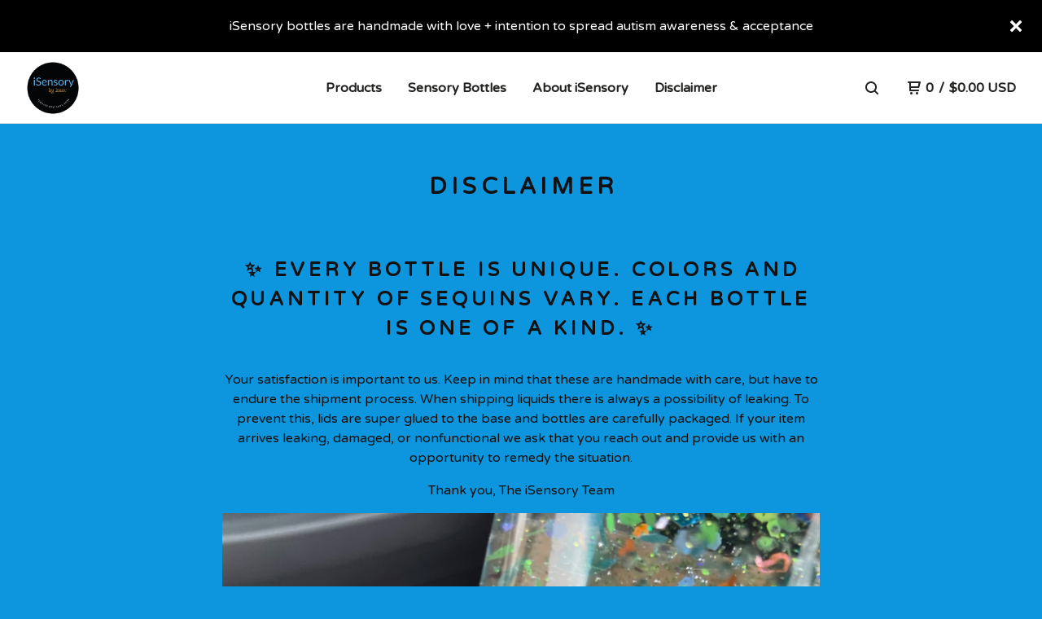

--- FILE ---
content_type: text/html; charset=utf-8
request_url: https://www.isensorybyisaac.com/disclaimer
body_size: 6060
content:
<!DOCTYPE html>
  <head>
    <title>Disclaimer | iSensorybyIsaac</title>
    <meta charset="utf-8">
    <meta name="viewport" content="width=device-width, initial-scale=1">
    <link href="/theme_stylesheets/228663627/1729227769/theme.css" media="screen" rel="stylesheet" type="text/css">
    <!-- Served from Big Cartel Storefront -->
<!-- Big Cartel generated meta tags -->
<meta name="generator" content="Big Cartel" />
<meta name="author" content="iSensorybyIsaac" />
<meta name="description" content="✨ Every bottle is unique. Colors and quantity of sequins vary. Each bottle is one of a kind. ✨ Your satisfaction is important to us. Keep in mind..." />
<meta name="referrer" content="strict-origin-when-cross-origin" />
<meta name="theme_name" content="Neat" />
<meta name="theme_version" content="2.1.1" />
<meta property="og:type" content="website" />
<meta property="og:site_name" content="iSensorybyIsaac" />
<meta property="og:title" content="Disclaimer" />
<meta property="og:url" content="https://www.isensorybyisaac.com/disclaimer" />
<meta property="og:description" content="✨ Every bottle is unique. Colors and quantity of sequins vary. Each bottle is one of a kind. ✨ Your satisfaction is important to us. Keep in mind..." />
<meta property="og:image" content="https://assets.bigcartel.com/account_images/7060872/FB_IMG_1650778730774.jpg?auto=format&amp;fit=max&amp;h=1200&amp;w=1200" />
<meta property="og:image:secure_url" content="https://assets.bigcartel.com/account_images/7060872/FB_IMG_1650778730774.jpg?auto=format&amp;fit=max&amp;h=1200&amp;w=1200" />
<meta name="twitter:card" content="summary_large_image" />
<meta name="twitter:title" content="Disclaimer" />
<meta name="twitter:description" content="✨ Every bottle is unique. Colors and quantity of sequins vary. Each bottle is one of a kind. ✨ Your satisfaction is important to us. Keep in mind..." />
<meta name="twitter:image" content="https://assets.bigcartel.com/account_images/7060872/FB_IMG_1650778730774.jpg?auto=format&amp;fit=max&amp;h=1200&amp;w=1200" />
<!-- end of generated meta tags -->

<!-- Big Cartel generated link tags -->
<link rel="preconnect" href="https://fonts.googleapis.com" />
<link rel="preconnect" href="https://fonts.gstatic.com" crossorigin="true" />
<link rel="stylesheet" href="//fonts.googleapis.com/css?family=Varela+Round&amp;display=swap" type="text/css" title="Google Fonts" />
<link rel="canonical" href="https://www.isensorybyisaac.com/disclaimer" />
<link rel="alternate" href="https://www.isensorybyisaac.com/products.xml" type="application/rss+xml" title="Product Feed" />
<link rel="icon" href="/favicon.svg" type="image/svg+xml" />
<link rel="icon" href="/favicon.ico" type="image/x-icon" />
<link rel="apple-touch-icon" href="/apple-touch-icon.png" />
<!-- end of generated link tags -->

<!-- Big Cartel generated structured data -->
<script type="application/ld+json">
{"@context":"https://schema.org","@type":"BreadcrumbList","itemListElement":[{"@type":"ListItem","position":1,"name":"Home","item":"https://www.isensorybyisaac.com/"},{"@type":"ListItem","position":2,"name":"Disclaimer","item":"https://www.isensorybyisaac.com/disclaimer"}]}
</script>

<!-- end of generated structured data -->

<script>
  window.bigcartel = window.bigcartel || {};
  window.bigcartel = {
    ...window.bigcartel,
    ...{"account":{"id":8258422,"host":"www.isensorybyisaac.com","bc_host":"isensorybyisaac.bigcartel.com","currency":"USD","country":{"code":"US","name":"United States"}},"theme":{"name":"Neat","version":"2.1.1","colors":{"button_background_color":"#000000","button_text_color":"#FFFFFF","button_hover_background_color":"#444444","primary_text_color":"#111111","background_color":"#0D95DD","link_text_color":"#111111","link_hover_color":"#ECC214"}},"checkout":{"payments_enabled":true,"stripe_publishable_key":"pk_live_51LVOJBJMmCndCRA4tJcANFYtZTy4zzByETwyDSnlWSP2IBpJDnTbRqj9K2gFG79uFK1m7GTBBWZN2V3sDE9XXke500fEtdUmxW"},"page":{"type":"custom"}}
  }
</script>
<script id="stripe-js" src="https://js.stripe.com/v3/" async></script>
<style type="text/css">.custom-page-content img, .custom-page .page-content img, .custom-content img, .custom_content img, .page.custom img, .custom-page img, .custom_page img, .custom .page_content img, .content .custom img, .custom #page_body img, .custom section.content img, .custom .main img { height: auto }</style>
<script type="text/javascript">
  var _bcaq = _bcaq || [];
  _bcaq.push(['_setUrl','stats1.bigcartel.com']);_bcaq.push(['_trackVisit','8258422']);
  (function() {
    var bca = document.createElement('script'); bca.type = 'text/javascript'; bca.async = true;
    bca.src = '/stats.min.js';
    var s = document.getElementsByTagName('script')[0]; s.parentNode.insertBefore(bca, s);
  })();
</script>
<script src="/assets/currency-formatter-e6d2ec3fd19a4c813ec8b993b852eccecac4da727de1c7e1ecbf0a335278e93a.js"></script>
  </head>
  <body id="disclaimer" class="custom">
    
      <aside role="complementary" aria-label="Announcement message" class="announcement-message page" id="announce-message">
        <div class="announcement-wrapper">
          <div class="announcement-message-text">iSensory bottles are handmade with love + intention to spread autism awareness & acceptance </div>
        </div>
        <button aria-label="Close announcement" class="button announcement-message-close" title="Close announcement message">
          <svg aria-hidden="true" class="close-icon" xmlns="http://www.w3.org/2000/svg" width="15" height="15" viewBox="0 0 8 8"><path d="M7.924 6.51l-2.474-2.475 2.475-2.475c.196-.195.196-.512 0-.707l-.708-.753c-.195-.195-.512-.195-.707 0l-2.474 2.521-2.475-2.475c-.195-.195-.512-.195-.707 0l-.707.754c-.196.195-.196.5 0 .707l2.475 2.475-2.475 2.428c-.196.195-.196.5 0 .707l.707.7c.195.2.5.2.7 0l2.475-2.475 2.481 2.482c.195.2.5.2.7 0l.707-.707c.204-.217.183-.517-.017-.707z"/></svg>
        </button>
      </aside>
    
    <header class="header page">
    <div class="logo image">
      <a href="/" title="iSensorybyIsaac">
        
          <img src="https://assets.bigcartel.com/theme_images/105255877/LogoMakr-2UO0nI-300dpi.png?auto=format&fit=max&w=416" alt="iSensorybyIsaac">
        
      </a>
    </div>
    <nav class="sections" aria-label="Primary navigation">
      <ul class="navigation">
        <li><a href="/products">Products</a></li>
        
          <li><a title="View Sensory Bottles" href="/see-how-it-works">Sensory Bottles</a></li>
        
          <li><a title="View About iSensory" href="/about-me">About iSensory</a></li>
        
          <li><a title="View Disclaimer" href="/disclaimer">Disclaimer</a></li>
        
      </ul>
    </nav>
    <nav class="utility" aria-label="Secondary navigation">
      <ul>
        
          <li>
            <button class="button minimal-button open-search-button" type="button" aria-label="Search products">
              <svg aria-hidden="true" xmlns="http://www.w3.org/2000/svg" width="16" height="16" viewBox="0 0 16 16"><path d="M15.707 14.293l-3.112-3.092-.006-.004c.882-1.197 1.411-2.597 1.411-4.197 0-3.859-3.141-7-7-7s-7 3.1-7 7 3.141 7 7 7c1.575 0 3.025-.529 4.196-1.41v.006l3.093 3.111c.199.193.411.293.711.293s.512-.098.707-.293c.391-.407.393-1.007-.007-1.414zm-8.707-2.293c-2.757 0-5-2.243-5-5s2.243-5 5-5 5 2.2 5 5-2.243 5-5 5z"/></svg>
            </a>
          </li>
        
        <li class="cart">
          <a href="/cart" class="cart-link" title="View cart">
            <svg aria-hidden="true" xmlns="http://www.w3.org/2000/svg" width="16" height="16" viewBox="0 0 16 16"><path d="M15.202 0h-14.188c-.561 0-1.014.4-1.014 1s.453 1 1 1h1v9c0 .6.5 1 1 1h10c.56 0 1-.447 1-1s-.44-1-1-1h-9v-2h9.175c.56 0 1.124-.435 1.259-.97l1.536-6.06c.136-.57-.17-.97-.77-.97zm-2.596 6h-8.606v-4h9.397l-.791 4z"/><circle cx="4.5" cy="14.5" r="1.5"/><circle cx="11.5" cy="14.5" r="1.5"/></svg>
            <span class="header-item-count">0</span>
            <span class="desktop header-divider">/</span>
            <span class="desktop header-subtotal-amount"><span data-currency-amount="0" data-currency-code="USD"><span class="currency_sign">$</span>0.00 <span class="currency_code">USD</span></span></span>
          </a>
        </li>
        <li>
          <button class="button minimal-button open-mobile-navigation mobile" aria-label="Open mobile navigation" type="button">
            <svg aria-hidden="true" xmlns="http://www.w3.org/2000/svg" width="22" height="22" viewBox="0 0 16 10"><path d="M15.5 0h-15c-.276 0-.5.2-.5.5v1c0 .3.2.5.5.5h15c.276 0 .5-.2.5-.5v-1c0-.3-.2-.5-.5-.5zM15.5 4h-15c-.276 0-.5.2-.5.5v1c0 .3.2.5.5.5h15c.276 0 .5-.2.5-.5v-1c0-.3-.2-.5-.5-.5zM15.5 8h-15c-.276 0-.5.2-.5.5v1c0 .3.2.5.5.5h15c.276 0 .5-.224.5-.5v-1c0-.3-.2-.5-.5-.5z"/></svg>
          </button>
        </li>
      </ul>
    </nav>
  </header>
  
    <main id="main" class="content custom-content">
      <h1>Disclaimer</h1>
      <h2 style="text-align:center;"><strong>✨ Every bottle is unique. Colors and quantity of sequins vary. Each bottle is one of a kind. ✨</strong></h2>
<p style="text-align:center;">Your satisfaction is important to us. Keep in mind that these are handmade with care, but have to endure the shipment process. When shipping liquids there is always a possibility of leaking. To prevent this, lids are super glued to the base and bottles are carefully packaged. If your item arrives leaking, damaged, or nonfunctional we ask that you reach out and provide us with an opportunity to remedy the situation.</p>
<p style="text-align:center;">Thank you, The iSensory Team</p>
<p style="text-align:center;"><img src="https://assets.bigcartel.com/assets/1861284/A2FC7331-D96E-42D6-B3AB-A97FE4E2DFAC.jpeg?w=2400&amp;h=2400&amp;fit=clip" alt="" width="734" height="977"></p>
    </main>
  

  <footer>
    <nav class="footernav">
      <ul>
        <li><a href="/">Home</a></li>
        
          <li><a title="View Sensory Bottles" href="/see-how-it-works">Sensory Bottles</a></li>
        
          <li><a title="View About iSensory" href="/about-me">About iSensory</a></li>
        
          <li><a title="View Disclaimer" href="/disclaimer">Disclaimer</a></li>
        
        <li><a href="/contact">Contact</a></li>
        
          <li><a href="http://isensorybyisaac.com">Back to site</a></li>
        
      </ul>
    </nav>
	  
  	  <ul class="social_footer">
        

        
          <li><a href="https://facebook.com/isensorybyisaac" aria-label="Facebook" title="Facebook"><svg class="facebook-icon" height="36" width="36" aria-hidden="true" focusable="false" role="img" xmlns="http://www.w3.org/2000/svg" viewBox="0 0 512 512"><path fill="currentColor" d="M504 256C504 119 393 8 256 8S8 119 8 256c0 123.78 90.69 226.38 209.25 245V327.69h-63V256h63v-54.64c0-62.15 37-96.48 93.67-96.48 27.14 0 55.52 4.84 55.52 4.84v61h-31.28c-30.8 0-40.41 19.12-40.41 38.73V256h68.78l-11 71.69h-57.78V501C413.31 482.38 504 379.78 504 256z"></path></svg></a></li>
        

        
          <li><a href="https://instagram.com/isensorybyisaac/" aria-label="Instagram" title="Instagram"><svg class="instagram-icon" height="36" width="36" aria-hidden="true" focusable="false" role="img" xmlns="http://www.w3.org/2000/svg" viewBox="0 0 503.84 503.84"><path fill="currentColor" d="M251.92 45.39c67.27 0 75.23.26 101.8 1.47 24.56 1.12 37.9 5.22 46.78 8.67a78 78 0 0129 18.85 78 78 0 0118.85 29c3.45 8.88 7.55 22.22 8.67 46.78 1.21 26.57 1.47 34.53 1.47 101.8s-.26 75.23-1.47 101.8c-1.12 24.56-5.22 37.9-8.67 46.78a83.51 83.51 0 01-47.81 47.81c-8.88 3.45-22.22 7.55-46.78 8.67-26.56 1.21-34.53 1.47-101.8 1.47s-75.24-.26-101.8-1.47c-24.56-1.12-37.9-5.22-46.78-8.67a78 78 0 01-29-18.85 78 78 0 01-18.85-29c-3.45-8.88-7.55-22.22-8.67-46.78-1.21-26.57-1.47-34.53-1.47-101.8s.26-75.23 1.47-101.8c1.12-24.56 5.22-37.9 8.67-46.78a78 78 0 0118.85-29 78 78 0 0129-18.85c8.88-3.45 22.22-7.55 46.78-8.67 26.57-1.21 34.53-1.47 101.8-1.47m0-45.39c-68.42 0-77 .29-103.87 1.52S102.92 7 86.92 13.22a123.68 123.68 0 00-44.64 29.06 123.68 123.68 0 00-29.06 44.64c-6.22 16-10.48 34.34-11.7 61.15S0 183.5 0 251.92s.29 77 1.52 103.87 5.48 45.13 11.7 61.13a123.68 123.68 0 0029.06 44.62 123.52 123.52 0 0044.64 29.07c16 6.23 34.34 10.49 61.15 11.71s35.45 1.52 103.87 1.52 77-.29 103.87-1.52 45.11-5.48 61.11-11.71a128.74 128.74 0 0073.69-73.69c6.23-16 10.49-34.34 11.71-61.15s1.52-35.45 1.52-103.87-.29-77-1.52-103.87-5.48-45.11-11.71-61.11a123.52 123.52 0 00-29.05-44.62 123.68 123.68 0 00-44.64-29.08c-16-6.22-34.34-10.48-61.15-11.7S320.34 0 251.92 0z"/><path fill="currentColor" d="M251.92 122.56a129.36 129.36 0 10129.36 129.36 129.35 129.35 0 00-129.36-129.36zm0 213.36a84 84 0 1184-84 84 84 0 01-84 84z"/><circle fill="currentColor" cx="386.4" cy="117.44" r="30.23"/></svg></a></li>
        

        
        
  	  </ul>
	  
    <cite><span class="badge"><a href="https://www.bigcartel.com/?utm_source=bigcartel&utm_medium=storefront&utm_campaign=8258422&utm_term=isensorybyisaac" data-bc-hook="attribution" rel="nofollow">Powered by Big Cartel</a></span></cite>
  </footer>

  <div class="full-screen-overlay mobile-navigation">
    <button class="close-overlay" aria-label="Close navigation" type="button">
      <svg aria-hidden="true" class="close-icon" xmlns="http://www.w3.org/2000/svg" width="15" height="15" viewBox="0 0 8 8"><path d="M7.924 6.51l-2.474-2.475 2.475-2.475c.196-.195.196-.512 0-.707l-.708-.753c-.195-.195-.512-.195-.707 0l-2.474 2.521-2.475-2.475c-.195-.195-.512-.195-.707 0l-.707.754c-.196.195-.196.5 0 .707l2.475 2.475-2.475 2.428c-.196.195-.196.5 0 .707l.707.7c.195.2.5.2.7 0l2.475-2.475 2.481 2.482c.195.2.5.2.7 0l.707-.707c.204-.217.183-.517-.017-.707z"/></svg>
    </button>
    <div class="overlay-content">
      <nav class="mobile-navigation-items">
        <ul class="mobile-navigation-list">
          <li><a href="/products">Products</a></li>
          
            <li><a title="View Sensory Bottles" href="/see-how-it-works">Sensory Bottles</a></li>
          
            <li><a title="View About iSensory" href="/about-me">About iSensory</a></li>
          
            <li><a title="View Disclaimer" href="/disclaimer">Disclaimer</a></li>
          
          <li><a href="/contact">Contact</a></li>
        </ul>
      </nav>
    </div>
  </div>

  
    <div class="full-screen-overlay search-overlay">
      <button class="close-overlay" aria-label="Close search window" type="button">
        <svg aria-hidden="true" class="close-icon" xmlns="http://www.w3.org/2000/svg" width="15" height="15" viewBox="0 0 8 8"><path d="M7.924 6.51l-2.474-2.475 2.475-2.475c.196-.195.196-.512 0-.707l-.708-.753c-.195-.195-.512-.195-.707 0l-2.474 2.521-2.475-2.475c-.195-.195-.512-.195-.707 0l-.707.754c-.196.195-.196.5 0 .707l2.475 2.475-2.475 2.428c-.196.195-.196.5 0 .707l.707.7c.195.2.5.2.7 0l2.475-2.475 2.481 2.482c.195.2.5.2.7 0l.707-.707c.204-.217.183-.517-.017-.707z"/></svg>
      </button>
      <div class="overlay-content">
        <form action="/products" method="get" class="search-form">
          <input type="text" name="search" id="search-input" placeholder="Search products...">
        </form>
      </div>
    </div>
  
   <script>
      var themeOptions = {
        hasAnnouncement: true
      }
      function setCookie(name,value,days) {
        var expires = "";
        if (days) {
          var date = new Date();
          date.setTime(date.getTime() + (days*24*60*60*1000));
          expires = "; expires=" + date.toUTCString();
        }
        document.cookie = name + "=" + (value || "")  + expires + "; path=/";
      }
      function getCookie(name) {
        var nameEQ = name + "=";
        var ca = document.cookie.split(';');
        for(var i=0;i < ca.length;i++) {
          var c = ca[i];
          while (c.charAt(0)==' ') c = c.substring(1,c.length);
          if (c.indexOf(nameEQ) == 0) return c.substring(nameEQ.length,c.length);
        }
        return null;
      }
      function eraseCookie(name) {
        document.cookie = name+'=; Max-Age=-99999999;';
      }
      String.prototype.hashCode = function() {
        var hash = 0, i, chr;
        if (this.length === 0) return hash;
        for (i = 0; i < this.length; i++) {
          chr   = this.charCodeAt(i);
          hash  = ((hash << 5) - hash) + chr;
          hash |= 0;
        }
        return hash;
      };
      if (themeOptions.hasAnnouncement) {
        announceDiv = document.getElementById("announce-message");
        if (announceDiv) {
          announcementMessage =document.querySelector(".announcement-message-text").innerHTML;
          hashedMessage = announcementMessage.hashCode();
          cookieValue = getCookie("hide-announcement-message");
          if (cookieValue) {
            if (cookieValue != hashedMessage) {
              announceDiv.classList.add('visible');
            }
          }
          else {
            announceDiv.classList.add('visible');
          }
        }
      }
    </script>
  <script src="//ajax.googleapis.com/ajax/libs/jquery/3.5.1/jquery.min.js"></script>
  <script src="https://assets.bigcartel.com/api/6/api.usd.js?v=1"></script>
  <script src="https://assets.bigcartel.com/theme_assets/91/2.1.1/theme.js?v=1"></script>
  
  <script>
    $(function() {
  		if ($('.slideshow').length) {
        $('.carousel').flickity({
          accessibility: true,
          adaptiveHeight: false,
          autoPlay: 6000,
          cellAlign: 'center',
          cellSelector: undefined,
          contain: false,
          draggable: '>1',
          dragThreshold: 3,
          freeScroll: false,
          groupCells: false,
          initialIndex: 0,
          lazyLoad: true,
          percentPosition: true,
          prevNextButtons: false,
          pageDots: true,
          resize: true,
          rightToLeft: false,
          setGallerySize: false,
          watchCSS: false,
          wrapAround: true
        });
  		}
    });
  </script>
<script defer src="https://static.cloudflareinsights.com/beacon.min.js/vcd15cbe7772f49c399c6a5babf22c1241717689176015" integrity="sha512-ZpsOmlRQV6y907TI0dKBHq9Md29nnaEIPlkf84rnaERnq6zvWvPUqr2ft8M1aS28oN72PdrCzSjY4U6VaAw1EQ==" data-cf-beacon='{"rayId":"9c0bb9551f5efa14","version":"2025.9.1","serverTiming":{"name":{"cfExtPri":true,"cfEdge":true,"cfOrigin":true,"cfL4":true,"cfSpeedBrain":true,"cfCacheStatus":true}},"token":"44d6648085c9451aa740849b0372227e","b":1}' crossorigin="anonymous"></script>
</body>
</html>